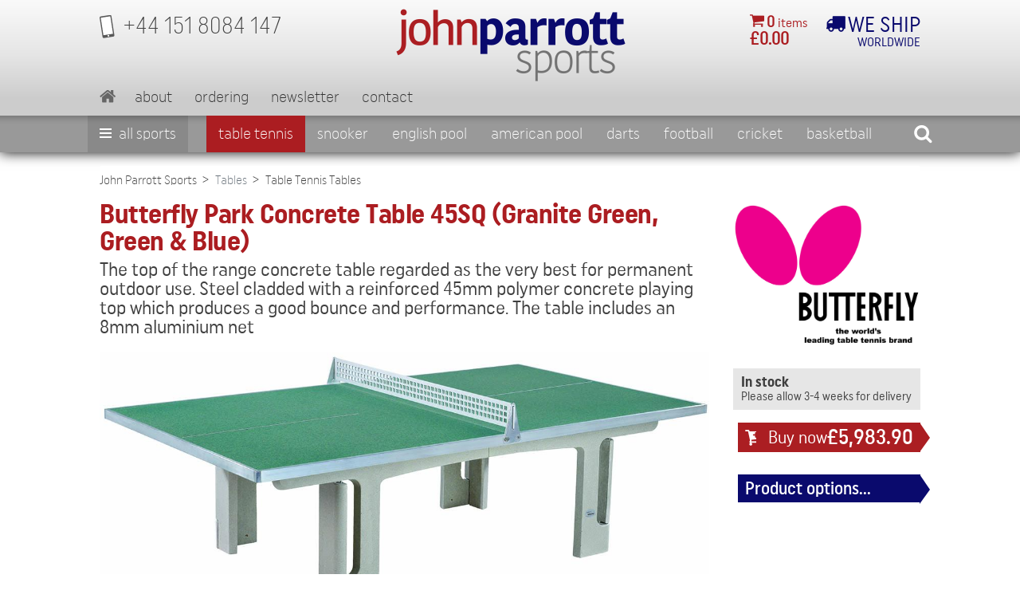

--- FILE ---
content_type: text/html; charset=UTF-8
request_url: https://www.johnparrottsports.com/table-tennis/table-tennis-tables/concrete-tabels/butterfly-park-concrete-table-45sq-granite-green-green-and-blue-1984.html
body_size: 8093
content:
<!DOCTYPE html>
<html lang="en">
<head>
    <meta charset="utf-8">
	<title>Butterfly Park Concrete Table 45SQ (Granite Green, Green & Blue)</title>
<meta name="viewport" content="width=device-width, initial-scale=1, maximum-scale=1">
<link rel="apple-touch-icon" sizes="60x60" href="/graphics/favicon/apple-touch-icon.png">
<link rel="icon" type="image/png" sizes="32x32" href="/graphics/favicon/favicon-32x32.png">
<link rel="icon" type="image/png" sizes="16x16" href="/graphics/favicon/favicon-16x16.png">
<link rel="manifest" href="/graphics/favicon/site.webmanifest">
<link rel="mask-icon" href="/graphics/favicon/safari-pinned-tab.svg" color="#5bbad5">
<meta name="msapplication-TileColor" content="#da532c">
<meta name="theme-color" content="#fff">
<link href="https://fonts.googleapis.com/css?family=Roboto:400,400i,700,700i" rel="stylesheet">
<link rel="stylesheet" href="/css/jquery.mCustomScrollbar.min.css" media="screen">
<link rel="stylesheet" href="/css/bootstrap.css" media="screen">
<link rel="stylesheet" href="/css/style.css" media="screen">
<link rel="stylesheet" href="/css/responsive.css" media="screen">
<meta name="google-site-verification" content="IxGyUQcJ-ydNIzUmxvwzKzQOX2Lyrz8nZXttGazMykc" />
<meta name="msvalidate.01" content="DF96495A8B0A4EC9ECC7611EF5517FA9" />
<link rel="canonical" href="https://www.johnparrottsports.com/table-tennis/table-tennis-tables/concrete-tabels/butterfly-park-concrete-table-45sq-granite-green-green-and-blue-1984.html">
<script>
	var addthis_config = {
		data_track_clickback: true,
		ui_cobrand: "JPS"
	}
</script>


<script>
  (function(i,s,o,g,r,a,m){i['GoogleAnalyticsObject']=r;i[r]=i[r]||function(){
  (i[r].q=i[r].q||[]).push(arguments)},i[r].l=1*new Date();a=s.createElement(o),
  m=s.getElementsByTagName(o)[0];a.async=1;a.src=g;m.parentNode.insertBefore(a,m)
  })(window,document,'script','//www.google-analytics.com/analytics.js','ga');

  ga('create', 'UA-5880856-1', 'auto');
  ga('send', 'pageview');
</script>



<script async src="https://www.googletagmanager.com/gtag/js?id=G-ERDKB4SKMY"></script>
<script>
  window.dataLayer = window.dataLayer || [];
  function gtag(){dataLayer.push(arguments);}
  gtag('js', new Date());

  gtag('config', 'G-ERDKB4SKMY');
</script>



<script>
    (function(h,o,t,j,a,r){
        h.hj=h.hj||function(){(h.hj.q=h.hj.q||[]).push(arguments)};
        h._hjSettings={hjid:3565427,hjsv:6};
        a=o.getElementsByTagName('head')[0];
        r=o.createElement('script');r.async=1;
        r.src=t+h._hjSettings.hjid+j+h._hjSettings.hjsv;
        a.appendChild(r);
    })(window,document,'https://static.hotjar.com/c/hotjar-','.js?sv=');
</script>

</head>
<body>
<div id="wrapper">
	<header class="header">
				<div class="header-wrap">
			<div class="container">

				<div class="header-top d-flex justify-content-between">
					<div class="contact mr-md-auto"><a href="tel:+44 1518084147"><em class="icon-mobile"></em><span>+44 151 8084 147</span></a></div>
					<a href="/" class="logo mr-md-auto"><img src="/graphics/john-parrott-sports.png" class="img-fluid" alt="John Parrott Sports" /></a>
					<a href="/cart.php" class="shopping-cart">
						<em class="icon-shopping-cart d-inline-flex"></em>
						<div class="cart-item d-md-inline-flex align-items-center"><span><strong>0</strong> items</span></div>
						<div class="cart-price d-md-flex"><strong>&pound;0.00</strong></div>
					</a>
					<div class="delivery-detail">
						<em class="icon-truck d-inline-flex"></em>
                        						<div class="delivery-cost d-inline-flex align-items-center"><span>We ship</span></div>
						<div class="delivery-point d-flex"><span>Worldwide</span></div>
                        					</div>
				</div>

				<div class="header-bottom ">
					<nav class="navbar navbar-expand-md navbar-light align-items-md-center">
						<a class="navbar-brand mr-auto" href="/"><em class="icon-home"></em></a>
						<a href="#" class="search-box"><em class="icon-search"></em></a>
												<button class="navbar-toggler" type="button" data-toggle="collapse" data-target="#navbarNav" aria-controls="navbarNav" aria-expanded="false" aria-label="Toggle navigation">
							<span></span><span></span><span></span>
						</button>
						<div class="collapse navbar-collapse mr-md-auto" id="navbarNav">
							<ul class="navbar-nav">
								<li class="nav-item"><a class="nav-link" href="/">Home</a></li>
								<li class="nav-item"><a class="nav-link" href="/article/about.html">About</a></li>
								<li class="nav-item"><a class="nav-link" href="/article/ordering-info.html">Ordering</a></li>
								<li class="nav-item"><a class="nav-link" href="/article/mailing-list.html">Newsletter</a></li>
								<li class="nav-item"><a class="nav-link" href="/article/contact.html">Contact</a></li>
							</ul>
						</div>
					</nav>
				</div>

			</div>

			<div class="search-box-wrap">
				<div class="container">
					<form class="form-group d-flex justify-content-center align-items-center flex-wrap" method="get" action="/search.php">
							<label class="d-none" for="search">Search</label>
							<input name="needle" type="text" value="" placeholder="Search&hellip;" id="search" />
							<button type="submit" class="btn">Go</button>
					</form>
				</div>
			</div>
		</div>

		<div class="nav-menu-wrapper">
			<div class="container-md">
				<div class="nav-tab-wrap">
                    <div class="nav-new">
                        <div class="nav-new__all">
                            <a href="/sports-a-to-z" class="nav-new__item nav-category" data-category="all">
                                <span class="all-menu">
                                    <span></span><span></span><span></span>
                                </span>
                                All Sports
                            </a>
                            <ul class="nav-new__dropdown all-sports">
                                                                <li><a href="/tables/air-hockey-tables/">Air Hockey</a></li>
                                                                <li><a href="/other-sports/american-football/">American Football</a></li>
                                                                <li><a href="/american-pool/">American Pool</a></li>
                                                                <li><a href="/badminton/">Badminton</a></li>
                                                                <li><a href="/other-cue-sports/bar-billiards/">Bar Billiards</a></li>
                                                                <li><a href="/baseball/">Baseball</a></li>
                                                                <li><a href="/basketball/">Basketball</a></li>
                                                                <li><a href="/other-sports/bowls/">Bowls</a></li>
                                                                <li><a href="/other-sports/fitness/#category489">Boxing</a></li>
                                                                <li><a href="/other-sports/cornhole/">Cornhole</a></li>
                                                                <li><a href="/cricket/">Cricket</a></li>
                                                                <li><a href="/darts/">Darts</a></li>
                                                                <li><a href="/other-sports/dodgeball/">Dodgeball</a></li>
                                                                <li><a href="/other-cue-sports/english-billiards/">English billiards</a></li>
                                                                <li><a href="/english-pool/">English pool</a></li>
                                                                <li><a href="/other-sports/fishing/">Fishing</a></li>
                                                                <li><a href="/other-sports/fitness/">Fitness</a></li>
                                                                <li><a href="/football">Football</a></li>
                                                                <li><a href="/other-sports/gaelic-football/">Gaelic Football</a></li>
                                                                <li><a href="/other-sports/garden-games/">Garden Games</a></li>
                                                                <li><a href="/other-sports/golf/">Golf</a></li>
                                                                <li><a href="/other-sports/gymnastics/">Gymnastics</a></li>
                                                                <li><a href="/other-sports/handball/">Handball</a></li>
                                                                <li><a href="/other-sports/hockey/">Hockey</a></li>
                                                                <li><a href="/other-sports/korfball">Korfball</a></li>
                                                                <li><a href="/other-sports/netball">Netball</a></li>
                                                                <li><a href="/other-sports/padel-ball/">Padel Ball</a></li>
                                                                <li><a href="/other-sports/pickleball/">Pickleball</a></li>
                                                                <li><a href="/tables/russian-pyramid-tables">Pyramid (Russian billiards)</a></li>
                                                                <li><a href="/other-sports/racketball/">Racketball</a></li>
                                                                <li><a href="/other-sports/rounders/">Rounders</a></li>
                                                                <li><a href="/other-sports/rugby-union/">Rugby Union</a></li>
                                                                <li><a href="/other-sports/fitness/running">Running</a></li>
                                                                <li><a href="/snooker/">Snooker</a></li>
                                                                <li><a href="/softball/">Softball</a></li>
                                                                <li><a href="/other-sports/squash/">Squash</a></li>
                                                                <li><a href="/other-cue-sports/table-bowls/">Table Bowls</a></li>
                                                                <li><a href="/table-football/">Table Football</a></li>
                                                                <li><a href="/table-tennis/">Table Tennis</a></li>
                                                                <li><a href="/other-sports/tchoukball/">Tchoukball</a></li>
                                                                <li><a href="/other-sports/tennis/">Tennis</a></li>
                                                                <li><a href="/other-sports/teqball">TeqBall</a></li>
                                                                <li><a href="/other-sports/volleyball">Volleyball</a></li>
                                                                <li><a href="/other-sports/fitness/#category488">Yoga</a></li>
                                                            </ul>
                        </div>
                        <ul class="nav-new__list">
                                                                                                                                                                                                                                                                                                                                                                            <li class="pinned">
                                <a href="/table-tennis/" class="nav-new__item nav-category">Table Tennis</a>
                                <ul class="nav-new__dropdown">
                                                                        <li><a href="/table-tennis/table-tennis-bats/">Table Tennis Bats</a></li>
                                                                        <li><a href="/table-tennis/table-tennis-tables/">Table Tennis Tables</a></li>
                                                                        <li><a href="/table-tennis/table-tennis-balls-and-robots/">Table Tennis Balls and Robots</a></li>
                                                                        <li><a href="/table-tennis/" class="all">All Table Tennis</a></li>
                                                                    </ul>
                            </li>
                                                                                                                                                                                                                                                                                                                                                                                                                                                                                                                                                                                                                                                                                                                                                                                                                                                                                                                                                                                                                                                                                                                                                                                                                                                                                                                                                                                                                                                                                                                                                                                                                                                                                                                                                                                                        <li>
                                <a href="/snooker/" class="nav-new__item nav-category">Snooker</a>
                                <ul class="nav-new__dropdown">
                                                                        <li><a href="/snooker/snooker-cues/">Snooker Cues</a></li>
                                                                        <li><a href="/snooker/pro-packages/">Pro packages</a></li>
                                                                        <li><a href="/snooker/snooker-cue-extensions/">Cue extensions</a></li>
                                                                        <li><a href="/snooker/snooker-cue-cases/">Cue cases</a></li>
                                                                        <li><a href="/snooker/snooker-tables/">Snooker Tables</a></li>
                                                                        <li><a href="/snooker/snooker-balls/">Snooker Balls</a></li>
                                                                        <li><a href="/snooker/snooker-accessories/">Accessories</a></li>
                                                                        <li><a href="/snooker/table-accessories/">Table Accessories</a></li>
                                                                        <li><a href="/snooker/coaching-and-training-aids/">Coaching and Training Aids</a></li>
                                                                        <li><a href="/snooker/tips-and-tip-accessories/">Tips and Tip Accessories</a></li>
                                                                        <li><a href="/snooker/chalk-and-chalk-accessories/">Chalk and Chalk Accessories</a></li>
                                                                        <li><a href="/snooker/snooker-room-equipment/">Snooker Room Equipment</a></li>
                                                                        <li><a href="/snooker/" class="all">All Snooker</a></li>
                                                                    </ul>
                            </li>
                                                                                                                <li>
                                <a href="/english-pool/" class="nav-new__item nav-category">English pool</a>
                                <ul class="nav-new__dropdown">
                                                                        <li><a href="/english-pool/english-pool-cues/">English Pool Cues</a></li>
                                                                        <li><a href="/english-pool/pool-cue-cases/">Pool Cue Cases</a></li>
                                                                        <li><a href="/english-pool/english-pool-tables/">English Pool Tables</a></li>
                                                                        <li><a href="/english-pool/english-pool-balls/">English Pool Balls</a></li>
                                                                        <li><a href="/english-pool/pool-table-cloth/">Pool Table Cloth</a></li>
                                                                        <li><a href="/english-pool/" class="all">All English pool</a></li>
                                                                    </ul>
                            </li>
                                                                                                                <li>
                                <a href="/american-pool/" class="nav-new__item nav-category">American Pool</a>
                                <ul class="nav-new__dropdown">
                                                                        <li><a href="/american-pool/american-pool-cues/">American Pool Cues</a></li>
                                                                        <li><a href="/american-pool/american-style-cases/">American-style cases</a></li>
                                                                        <li><a href="/american-pool/american-pool-tables/">American Pool Tables</a></li>
                                                                        <li><a href="/american-pool/american-pool-balls/">American Pool Balls</a></li>
                                                                        <li><a href="/american-pool/pool-accessories/">Accessories</a></li>
                                                                    </ul>
                            </li>
                                                                                                                <li>
                                <a href="/darts/" class="nav-new__item nav-category">Darts</a>
                                <ul class="nav-new__dropdown">
                                                                        <li><a href="/darts/dart-boards/">Dart boards</a></li>
                                                                        <li><a href="/darts/dart-board-accessories/">Dart board accessories</a></li>
                                                                        <li><a href="/darts/steel-tip-darts/">Darts</a></li>
                                                                        <li><a href="/darts/wallets-and-cases/">Darts Wallets and cases</a></li>
                                                                        <li><a href="/darts/dart-shirts/">Dart Shirts</a></li>
                                                                        <li><a href="/darts/flights-and-accessories/">Darts Flights and accessories</a></li>
                                                                        <li><a href="/darts/" class="all">All Darts</a></li>
                                                                    </ul>
                            </li>
                                                                                                                <li>
                                <a href="/football" class="nav-new__item nav-category">Football</a>
                                <ul class="nav-new__dropdown">
                                                                        <li><a href="/football/footballs/">Footballs</a></li>
                                                                        <li><a href="/football/football-gloves/">Football Gloves</a></li>
                                                                        <li><a href="/football/football-goals-and-accessories/">Football Goals and Accessories</a></li>
                                                                        <li><a href="/football/training-equipment/">Training Equipment</a></li>
                                                                        <li><a href="/football/match-equipment/">Match Equipment</a></li>
                                                                        <li><a href="/football/football-bags-and-trolley/">Football Bags and Trolley</a></li>
                                                                        <li><a href="/football/rebounders/">Rebounders</a></li>
                                                                        <li><a href="/football/football-merchandise/">Football Merchandise</a></li>
                                                                    </ul>
                            </li>
                                                                                                                <li>
                                <a href="/cricket/" class="nav-new__item nav-category">Cricket</a>
                                <ul class="nav-new__dropdown">
                                                                        <li><a href="/cricket/cricket-bats-and-accessories/">Cricket Bats and Accessories</a></li>
                                                                        <li><a href="/cricket/cricket-sets-stumps-and-bails/">Cricket Sets, Stumps and Bails</a></li>
                                                                        <li><a href="/cricket/cricket-protective-wear/">Cricket Protective Wear</a></li>
                                                                        <li><a href="/cricket/cricket-balls/">Cricket Balls</a></li>
                                                                        <li><a href="/cricket/cricket-bags/">Cricket Bags</a></li>
                                                                        <li><a href="/cricket/cricket-accessories/">Cricket Accessories</a></li>
                                                                    </ul>
                            </li>
                                                                                                                <li>
                                <a href="/basketball/" class="nav-new__item nav-category">Basketball</a>
                                <ul class="nav-new__dropdown">
                                                                        <li><a href="/basketball/basketballs/">Basketballs</a></li>
                                                                        <li><a href="/basketball/basketball-accessories/">Basketball accessories</a></li>
                                                                        <li><a href="/basketball/basketball-hoops/">Basketball hoops</a></li>
                                                                        <li><a href="/basketball/basketball-caps/">Basketball Caps</a></li>
                                                                    </ul>
                            </li>
                                                                                                                <li>
                                <a href="/other-sports/netball" class="nav-new__item nav-category">Netball</a>
                                <ul class="nav-new__dropdown">
                                                                        <li><a href="/other-sports/netball/netballs/">Netballs</a></li>
                                                                        <li><a href="/other-sports/netball/netball-posts/">Netball Posts</a></li>
                                                                        <li><a href="/other-sports/netball/netball-accessories/">Netball Accessories</a></li>
                                                                    </ul>
                            </li>
                                                                                                                <li>
                                <a href="/badminton/" class="nav-new__item nav-category">Badminton</a>
                                <ul class="nav-new__dropdown">
                                                                        <li><a href="/badminton/badminton-rackets/">Badminton Rackets</a></li>
                                                                        <li><a href="/badminton/badminton-shuttles/">Badminton Shuttles</a></li>
                                                                        <li><a href="/badminton/badminton-post-and-nets/">Badminton Post and Nets</a></li>
                                                                        <li><a href="/badminton/badminton-sets/">Badminton Sets</a></li>
                                                                        <li><a href="/badminton/badminton-racket-cases/">Badminton Racket Cases</a></li>
                                                                    </ul>
                            </li>
                                                                                </ul>
                        <div class="nav-new__search">
							<div class="search-box-tab d-md-inline-flex"><em class="icon-search-tab"></em></div>
                        </div>
                    </div>
				</div>
			</div>
		</div>
	</header>

    
	
	<div class="content">
		
		<nav aria-label="breadcrumb" class="breadcrumb-nav">
			<div class="container">
				
				<ol class="breadcrumb flex-wrap">
										<li class="breadcrumb-item active"><a href="/">John Parrott Sports</a></li>
										<li class="breadcrumb-item active"><a>Tables</a></li>
										<li class="breadcrumb-item active" aria-current="page"><a href="/tables/table-tennis-tables/">Table Tennis Tables</a></li>
									</ol>
			</div>
		</nav>

		<section class="product-sec">
            <form action="/update_cart.php" method="post" id="formProduct">
                <input type="hidden" name="action" value="add">
                <input type="hidden" name="product" value="1984">

			<div class="container">
				<div class="row">
					<div class="col-md-9">
						<div class="productdetails">
							<h1>Butterfly Park Concrete Table 45SQ (Granite Green, Green & Blue)</h1>
							<h2>The top of the range concrete table regarded as the very best for permanent outdoor use. Steel cladded with a reinforced 45mm polymer concrete playing top which produces a good bounce and performance. The table includes an 8mm aluminium net</h2>
							
							<div class="productinfo">
																<img src="/images/products/magnify/1300529-granite-green.jpg" class="img-fluid" alt="" />
																
								<div class="row">
									<div class="col-md-4 col-xl-5 order-md-2">
										<div class="product-img-wrap">
											<div class="row">
																																				<div class="col-6 col-md-12 col-xl-6"><img src="/images/products/magnify/1300529-green.jpg" alt="" title="" class="img-fluid" /></div>
																								<div class="col-6 col-md-12 col-xl-6"><img src="/images/products/magnify/1300529-concrete-blue.jpg" alt="" title="" class="img-fluid" /></div>
																							</div>
										</div>
									</div>
									<div class="col-md-8 col-xl-7 order-md-1">
										<div class="read-more-wrap read-more-2">
																						<p>- Top of the range concrete table, the best for permanent outdoor use</p>
																						<p>- Steel cladded and reinforced 45mm polymer concrete top</p>
																						<p>- Base made of polymer concrete</p>
																						<p>- Ground anchoring</p>
																						<p>- 8mm Aluminium net</p>
																						<p>- Doubles line moulded into the table</p>
																						<p>- Wheelchair friendly</p>
																						<p>- Five year guarantee</p>
																						<p>- Please note this table is made to order – please allow three - four weeks for delivery</p>
																						<p>- Table delivered on one pallet unassembled.</p>
																						<p>- Assembly of the table is required before use.</p>
																						<p>Dimensions:</p>
																						<p>In use : 9' long x 5' wide x 2'6&quot; high (275 x 153 x 77cm)</p>
																						<p>Unpacked weight : 560kg</p>
																						<p>We are able to offer a bespoke installation service for this table, please enquire for more details.</p>
																						<a href="javascript:void(0)" style="font-size:1.6rem">[read more]</a>
										</div>
									</div>
								</div>

                                                                <div class="prices-table">
                                    <a id="variation-picker" class="fragment"></a>
									<h2>Options</h2>

                                                                        <div class="variation-options" style="margin-bottom:4rem">
                                        <div class="row d-none d-md-flex">
                                            <div class="col-12 col-md-8"><h3>Colour</h3></div>
                                            <div class="col-6 col-md-2"><h3>Price</h3></div>
                                            <div class="col-6 col-md-2"></div>
                                        </div>
                                        
                                        
                                                                                <div class="price-table-wrap">
                                            <div class="row align-items-center active">
                                                <div class="col-12 col-md-8"><span>Granite Green</span></div>
                                                <div class="col-7 col-md-2"><span>
                                                                                                        &pound;5,983.90
                                                                                                    </span></div>
                                                <div class="col-5 col-md-2 text-center">
                                                    <input type="radio" name="variation1" value="2145" class="d-none radio-variation" data-price="5983.90"  checked>
                                                    <button type="button" class="btn select-variation">
                                                                                                                Selected
                                                                                                            </button>
                                                </div>
                                            </div>
                                        </div>
                                                                                <div class="price-table-wrap">
                                            <div class="row align-items-center">
                                                <div class="col-12 col-md-8"><span>Blue</span></div>
                                                <div class="col-7 col-md-2"><span>
                                                                                                        &pound;5,983.90
                                                                                                    </span></div>
                                                <div class="col-5 col-md-2 text-center">
                                                    <input type="radio" name="variation1" value="2146" class="d-none radio-variation" data-price="5983.90" >
                                                    <button type="button" class="btn select-variation">
                                                                                                                Select
                                                                                                            </button>
                                                </div>
                                            </div>
                                        </div>
                                                                                <div class="price-table-wrap">
                                            <div class="row align-items-center">
                                                <div class="col-12 col-md-8"><span>Green</span></div>
                                                <div class="col-7 col-md-2"><span>
                                                                                                        &pound;5,983.90
                                                                                                    </span></div>
                                                <div class="col-5 col-md-2 text-center">
                                                    <input type="radio" name="variation1" value="2147" class="d-none radio-variation" data-price="5983.90" >
                                                    <button type="button" class="btn select-variation">
                                                                                                                Select
                                                                                                            </button>
                                                </div>
                                            </div>
                                        </div>
                                                                            </div>
									
                                    								</div>
                                
								
																
															</div>
						</div>
					</div>
					
					<div class="col-md-3">
												<div class="brand"><img src="/images/manufacturers/butterfly-logo.jpg" alt="" class="img-fluid" /></div>
						
												
												
												
                        						<div class="stock">
							<strong>In stock</strong>
							<span>Please allow 3-4 weeks for delivery</span>
						</div>
						
                        						<div class="item-price d-flex align-items-center justify-content-between flex-md-wrap">
							<a href="#" class="btn d-inline-flex align-items-center justify-content-between justify-content-xl-around" onclick="submitForm('#formProduct');return false;">
                                <em class="icon-add-basket"></em>
                                <span class="d-block d-sm-none d-xl-block">
                                                                        Buy now
                                                                    </span>
                                <div id="productPrice">&pound;5,983.90</div>
                            </a>
                                                                                    <a href="#variation-picker" class="btn variation-customise d-none d-md-inline-flex align-items-center justify-content-between">
                                <div>
                                    Product options...
                                </div>
                            </a>
                            						</div>
                                                					</div>
				</div>
					
								<div class="special-offer-accessories">
					<div class="row">
						<div class="col-md-12 col-xl-9">
							<div class="special-offer-wrap ">
								<h3>Special Offers on Accessories</h3>
								<p>Tick the box next to any products below then choose Buy now&hellip;</p>
							</div>
														<div class="product-discount-wrapper">
								<div class="row">
									<div class="col-md-9">
										<div class="row justify-content-between align-items-center">
											<div class="col-md-4 col-xl-8">
												<div class="accessories-description block-link" data-href="/table-tennis/table-tennis-tables/covers/butterfly-ultimate-playground-concrete-table-cover-1990.html">
													<h4>Ultimate/Playground/Concrete Table Cover</h4>
													<img src="/images/products/magnify/1340908-ultimate-playground-concrete-table-cover.jpg" alt="" class="img-fluid" style="max-height:150px" />
												</div>
											</div>
											<div class="col-md-8 text-md-right align-self-md-start col-xl-4">
												<div class="amount-saved d-md-inline-flex flex-wrap">
													<span>&pound;73.90</span>
													<strong>Normally &pound;73.90</strong>
													<p>You save &pound;0.00 (0%)</p>
												</div>
											</div>
										</div>
									</div>
									<div class="col-md-3">
										<div class="yes-wrap d-flex justify-content-end">
											<div class="check-box-wrap">
												<input type="checkbox" id="yes-1990" name="extra[]" value="1990" />
												<label for="yes-1990">Include in order</label>
											</div>
										</div>
									</div>
								</div>
							</div>
														<div class="product-discount-wrapper">
								<div class="row">
									<div class="col-md-9">
										<div class="row justify-content-between align-items-center">
											<div class="col-md-4 col-xl-8">
												<div class="accessories-description block-link" data-href="/table-tennis/table-tennis-tables/table-accessories/butterfly-table-cleaner-2026.html">
													<h4>Table Cleaner</h4>
													<img src="/images/products/magnify/12731-table-cleaner.jpg" alt="" class="img-fluid" style="max-height:150px" />
												</div>
											</div>
											<div class="col-md-8 text-md-right align-self-md-start col-xl-4">
												<div class="amount-saved d-md-inline-flex flex-wrap">
													<span>&pound;24.90</span>
													<strong>Normally &pound;24.90</strong>
													<p>You save &pound;0.00 (0%)</p>
												</div>
											</div>
										</div>
									</div>
									<div class="col-md-3">
										<div class="yes-wrap d-flex justify-content-end">
											<div class="check-box-wrap">
												<input type="checkbox" id="yes-2026" name="extra[]" value="2026" />
												<label for="yes-2026">Include in order</label>
											</div>
										</div>
									</div>
								</div>
							</div>
													</div>
					</div>
				</div>
							</div>
            </form>
		</section>


				<div class="newsletter">
			<div class="container">
				<form class="newsletter-wrap d-flex align-items-center flex-wrap" action="https://johnparrottcuesports.us1.list-manage.com/subscribe/post?u=c41e208e84139728ac7980186&amp;id=c66f768fbc" method="post" id="mc-embedded-subscribe-form" name="mc-embedded-subscribe-form" target="_blank" novalidate>
					<h4>Receive our newsletter</h4>
					<div class="form-group email-form">
						<label for="e-mail" class="d-none">email</label>
						<input name="EMAIL" type="email" id="e-mail" placeholder="Email address" />
					</div>
					<div class="form-group d-flex d-md-inline-flex form-name flex-nowrap">
						<label for="f-name" class="d-none">fname</label>
						<input name="FNAME" type="text" placeholder="First name" id="f-name" />
						<label for="l-name" class="d-none">lname</label>
						<input name="LNAME" type="text" placeholder="Last name" id="l-name" />
					</div>
										<div style="position: absolute; left: -5000px;" aria-hidden="true"><input type="text" name="b_c41e208e84139728ac7980186_c66f768fbc" tabindex="-1" value=""></div>
					<div class="subscribe"><button type="submit" class="btn d-inline-flex align-items-center">Subscribe</button></div>
				</form>
			</div>
		</div>
	</div>

	<footer class="footer">
				<div class="footer-content">
			<div class="container">
				<div class="social-payment-wrap d-flex align-items-center justify-content-xl-between flex-wrap">
					<div class="payment">
						<ul class="d-flex align-items-center justify-content-around flex-wrap">
							<li><img src="/graphics/footer/sagepay.png" alt="Sagepay" /></li>
							<li><img src="/graphics/footer/paypal.png" alt="Paypal" /></li>
							<li><img src="/graphics/footer/mastercard-debit.png" alt="MasterCard Debit" /></li>
							<li><img src="/graphics/footer/mastercard.png" alt="MasterCard" /></li>
							<li><img src="/graphics/footer/maestro.png" alt="Maestro" /></li>
							<li><img src="/graphics/footer/visa-electron.png" alt="Visa Electron" /></li>
							<li><img src="/graphics/footer/visa-debit.png" alt="Visa Debit" /></li>
							<li><img src="/graphics/footer/visa.png" alt="Visa" /></li>
							<li><img src="/graphics/footer/amex.png" alt="American Express" /></li>
						</ul>
					</div>
					<div class="social-media">
						<ul class="d-flex align-items-center justify-content-around">
							<li><a href="/article/contact.html"><em class="icon-mail"></em></a></li>
							<li><a href="https://www.facebook.com/JohnParrottSports" target="_blank"><em class="icon-facebook"></em></a></li>
							<li><a href="https://twitter.com/JohnParrottSpor" target="_blank"><em class="icon-s-twitter"></em></a></li>
						</ul>
					</div>
				</div>
				<div class="footer-links-wrap">
					<ul class="d-md-flex align-items-md-start">
												<li class="d-flex align-items-center justify-content-between flex-wrap align-items-md-start">
							<div class="footer-nav d-flex align-items-center justify-content-between ">
								<h5>Information</h5>
								<div class="hamburger"><span></span><span></span><span></span></div>
							</div>
							<ul class="links-footer">
								<li><a href="/article/about.html">About Us</a></li>
								<li><a href="/article/terms-and-conditions.html">Terms Of Sale</a></li>
								<li><a href="/article/privacy_policy.html">Privacy Policy</a></li>
								<li><a href="/article/jobs.html">Jobs</a></li>
							</ul>
						</li>
						<li class="d-flex align-items-center justify-content-between flex-wrap align-items-md-start">
							<div class="footer-nav d-flex align-items-center justify-content-between ">
								<h5>Website</h5>
								<div class="hamburger"><span></span><span></span><span></span></div>
							</div>
							<ul class="links-footer">
								<li><a href="/article/links.html">Links</a></li>
								<li><a href="/article/sitemap.html">Sitemap</a></li>
								<li><a href="/article/contact.html">Contact</a></li>
                                <li><a href="/article/delivery.html">Delivery info</a></li>
                                <li><a href="/snooker/gift-vouchers">Gift vouchers</a></li>
							</ul>
						</li>
						<li class="d-flex align-items-center justify-content-between flex-wrap align-items-md-start">
							<div class="footer-nav d-flex align-items-center justify-content-between ">
								<h5><a href="/sports-a-to-z">Sports A-Z</a></h5>
								<div class="hamburger"><span></span><span></span><span></span></div>
							</div>
							<ul class="links-footer">
								<li><a href="/american-pool/">American Pool</a></li>
								<li><a href="/basketball/">Basketball</a></li>
								<li><a href="/darts/">Darts</a></li>
								<li><a href="/english-pool/">English Pool</a></li>
								<li><a href="/snooker/">Snooker</a></li>
								<li><a href="/table-tennis/">Table Tennis</a></li>
								<li><a href="/sports-a-to-z">More&hellip;</a></li>
							</ul>
						</li>
						<li class="d-flex align-items-center justify-content-between flex-wrap align-items-md-start">
							<div class="footer-nav d-flex align-items-center justify-content-between">
								<h5 class="fn">John Parrott Sports</h5>
								<div class="hamburger"><span></span><span></span><span></span></div>
							</div>
							<ul class="links-footer hCard">
								<li><address class="adr">John Parrott Leisure Limited<br />The Railway Exchange<br />Weston Road<br />Crewe<br />CW1 6AA</address></li>
								<li><a class="tel" href="tel:+441518084147">+44 151 8084 147</a></li>
								<li><a class="email" href="/cdn-cgi/l/email-protection#5122303d3422113b3e393f213023233e252522213e2325227f323e3c"><span class="__cf_email__" data-cfemail="4f3c2e232a3c0f252027213f2e3d3d203b3b3c3f203d3b3c612c2022">[email&#160;protected]</span></a></li>
							</ul>
						</li>
						<li class="d-flex align-items-center justify-content-between flex-wrap align-items-md-start">
							<ul class="links-footer">
                            </ul>
                        </li>
					</ul>
				</div>
			</div>
		</div>
		<div class="copyright">
			<div class="container">
				<div class="copyright-wrap">
                    <span style="margin:0 5px">Registered in England and Wales (No. 06473663)</span>
                    <span style="margin:0 5px">Registered office: 48-52 Penny Lane, Liverpool L18 1DG</span>
                    <span style="margin:0 5px">VAT Registration number: GB 997 2396 53</span>
                </div>
				<div class="copyright-wrap">
					<span>Copyright &copy;2008-2026 All rights reserved.</span>
					<span>Web Development by <a href="https://www.savagescape.com/">Savagescape Ltd</a>.</span>
				</div>
			</div>
		</div>

<script data-cfasync="false" src="/cdn-cgi/scripts/5c5dd728/cloudflare-static/email-decode.min.js"></script><script type="text/javascript" src="//s7.addthis.com/js/250/addthis_widget.js#username=johnparrottcuesports"></script>
	</footer>

</div>



<script src="/js/jquery-3.3.1.min.js"></script>
<script src="/js/jQuery.curtail.js"></script>
<script src="/js/jquery.fancybox-1.3.4.pack.js"></script>
<script src="/js/bootstrap.bundle.js"></script>
<script src="/js/bootstrap.affix.js"></script>
<script src="https://code.jquery.com/ui/1.12.1/jquery-ui.min.js"></script>
<script src="/js/retina.js"></script>
<script src="/js/site.js"></script>
<script src="https://www.dwin1.com/108776.js" type="text/javascript" defer="defer"></script>

<script>
function recalculatePrice () {
    var price = 0;
    $('.variation-options input:radio:checked').each(function () {
        var $opt = $(this);
        var optionPrice = Number($opt.data('price'));
        price += optionPrice;
    });

    $('#productPrice').html('&pound;' + priceFormat(price));
}

$('.variation-options')
    .on('click', '.select-variation', function (event) {
        event.preventDefault();
        var $row = $(this).closest('.row');
        var $radio = $row.find('.radio-variation');
        $radio.prop('checked', true).change();
    })
    .on('change', '.radio-variation', selectVariation)
    .find('.radio-variation:checked').each(selectVariation);

function selectVariation () {
    var $row = $(this).closest('.row');
    var $option = $row.closest('.variation-options');
    var $btn = $row.find('.select-variation');
    $option.find('.row.active').removeClass('active').find('.select-variation').text('Select');
    $row.addClass('active');
    $btn.text('Selected');
    recalculatePrice();
}
</script>


<script defer src="https://static.cloudflareinsights.com/beacon.min.js/vcd15cbe7772f49c399c6a5babf22c1241717689176015" integrity="sha512-ZpsOmlRQV6y907TI0dKBHq9Md29nnaEIPlkf84rnaERnq6zvWvPUqr2ft8M1aS28oN72PdrCzSjY4U6VaAw1EQ==" data-cf-beacon='{"version":"2024.11.0","token":"7c5f9e3125044bcabd099c132d29bd78","r":1,"server_timing":{"name":{"cfCacheStatus":true,"cfEdge":true,"cfExtPri":true,"cfL4":true,"cfOrigin":true,"cfSpeedBrain":true},"location_startswith":null}}' crossorigin="anonymous"></script>
</body>
</html>


--- FILE ---
content_type: text/css
request_url: https://www.johnparrottsports.com/css/responsive.css
body_size: 5887
content:
/* ------------------ Tablet ------------------ */

@media only screen and (min-width: 768px) {
	.container { max-width:756px }

    .affix { position: fixed; z-index: 1; }

	.h-100 { height:100% }

	.btn { min-width:167px; padding:5px 8px }
	.btn strong { font-size:2.5rem }
	.btn span { margin-right:0; font-size:2.5rem }
	.btn::after { border-top:19px solid transparent; border-right:0 solid transparent; border-bottom:19px solid transparent; border-left:13px solid #9ead10 }

	.icon-mobile { vertical-align:middle; margin-right:11px }
	.icon-shopping-cart { background-position:-55px -12px; width:19px; height:16px }
	.icon-plus { display:none }
	.icon-truck { background-position:-80px -8px; width:25px; height:20px; margin-left:6px }
	.icon-search-tab { background-position:-109px -6px; width:23px; height:23px; cursor:pointer }
	.icon-plus-n { display:none }
	.icon-delete { margin-left:0 }

	.header-bottom { padding-bottom:5px }

	.contact a { font-size:2.9rem; color:#3f3f3f; vertical-align:middle }
	.contact a span { display:inline-block; vertical-align:middle; line-height:1.2 }
	.logo { width: /* 192px */ 300px }
	.cart-item span { font-size:1.6rem; color:#ab1d21; font-family:'uniform_condensed_regular' }
	.cart-item span strong { font-size:20px; font-family:'uniform_condensed_regular' }
	.cart-price { font-size:2.2rem; color:#ab1d21; font-family:'uniform_condensed_regular' }
	.shopping-cart { line-height:1; margin-right:18px; margin-top:7px }
	.navbar-collapse { position:static; background:transparent }

	.search-box { display:none }
	.search-box-tab { display:block }

	.navbar-collapse { width:auto; flex-grow:0 }
	.navbar-brand { margin-right:0 !important }
	.navbar-nav > .nav-item { padding:0; position:relative }
	.navbar-nav > .nav-item > .nav-link { color:#323232; padding:0 14px }
	.navbar-nav > .nav-item.active > a.nav-link { color:#ab1d21; text-decoration:none }
	.navbar-light .navbar-nav .nav-link:hover, .navbar-light .navbar-nav .nav-link:active, .navbar-light .navbar-nav .nav-link:focus { color:#ab1d21 }
	.navbar-nav { padding:3px 10px }

	.delivery-detail { line-height:1; margin-top:7px; display:block }
	.delivery-cost span { color:#09096d; font-size: 2.7rem; font-family:'uniform_condensed_regular'; text-transform:uppercase }
    .delivery-point { justify-content: flex-end; }
	.delivery-point span { font-size:1.6rem; color:#09096d; font-family:'uniform_condensed_regular'; text-transform:uppercase }
	.navbar-nav > li:first-child { display:none }
	
	.account-wrap { margin-right:0 }
	.account-wrap > a { display:none }
	.account-wrap ul { position:static; display:block; background:transparent }
	.account-wrap ul li { padding:0 8px; line-height:1.2; position:relative }
	.account-wrap ul li:first-child:after { position:absolute; content:" "; height:100%; width:1px; background:#6c6c6c; right:0; top:0 }
	.account-wrap ul li:last-child { padding-right:0 }
	.account-wrap ul li a { font-size:1.8rem; color:#323232 }
	.account-wrap ul li a:hover { text-decoration:none }
	
	.custom-list-scroll > li > a { padding:8px 10px }
/*
 * Removed as removes padding from first nav item on desktop site
	.custom-list-scroll > li:first-child > a { padding-left:0 }
 */
	.nav-menu-wrapper .container-md { max-width:756px; margin:0 auto; width:100% }
	.nav-menu-wrapper {}
	.nav-tab-wrap { position:relative }

	.accessories-wrap > li { flex-grow:1; margin-right:24px }
	/*.accessories-wrap > li:first-child { flex-shrink:1.5 }*/
	/*.accessories-wrap > li:nth-child(2) { flex-basis:29% }*/
	.accessories-wrap > li:last-child { margin-right:0 }

	.submenu-packs { display:block }
	.submenu-packs li { padding:0 }
	.submenu-packs li strong { font-size:1.5rem; color:#ab1d21; /*font-family:'uniform_condensed_medium'; font-weight:normal*/ }
	.submenu-packs li h2 { font-size:1.8rem; font-family:'uniform_condensed_bold'; color:#ab1d21; display:block }
	.submenu-packs li h2 a { color:#ab1d21; text-decoration: none }

	.packs-range li { margin-bottom:19px }
	.packs-range li figure { width:166px }
	.packs-range li:last-child { display:block }

	.submenu-options { position:absolute; width:100px; left:0; top:100%; background:#e3e3e3 }

	.navbar-light .navbar-nav .nav-link { color:#323232 }
	.navbar-nav .submenu-options .dropdown .dropdown-toggle { padding:5px 9px }
	.navbar-light .navbar-nav .show > .nav-link, .navbar-light .navbar-nav .active > .nav-link, .navbar-light .navbar-nav .nav-link.show, .navbar-light .navbar-nav .nav-link.active { color:#323232 }

	.slide-wrap strong { line-height:1.2 } 
	.slide-wrap p { line-height:1.4; width:90%; font-size:1.4rem }

	.carousel-indicators li { margin-right:4px; margin-left:5px }
	.carousel-control-prev, .carousel-control-next { width:7% }
	.carousel-indicators li { height:16px; width:16px }

	.cues-range { padding:41px 0 25px 0 }
	.cues-range h1 { font-size:3.2rem; padding-left:15px; letter-spacing:0 }
	.cues-range > .container > h2 { font-size:2.4rem; margin-bottom:14px }
	.read-more p { font-size:1.8rem; display:block }
	.read-more a { display:none }
    .read-more a.visible {display:inline; font-size:1.8rem;}

	.sponsors ul li figure { width:auto }
	.sponsors ul li { padding:8px 10px }

	/* Popular Products */
	.snooker-product { padding:35px 0 12px 0 }
	.popular-product h3 { font-size:2.7rem; margin-bottom:18px }
	.popular-product-list > li > figure > img { max-width:none; width:100% }
	.popular-product-list > li > strong { font-size:2.4rem }
	.popular-product-list > li > figure { margin-bottom:5px }
	.popular-product-list li p { letter-spacing:0.5px; font-size:1.9rem }
	.popular-product-list li { margin-bottom:29px }

	.about-popular .btn { margin-top:2px }
	.about-popular .btn { min-height:38px }
	.popular-cue .about-popular .btn::after { border-left:12px solid #9d0d42 }
	.about-popular .btn:hover { background:#ab1d22 }
	.about-popular .btn:hover:after { border-left-color:#ab1d22 }

	.promise { height:100% }
	.promise h3 { margin-bottom:0 }
	.promise > p { padding-top:9px }
	.promise > figure { margin-top:-85px; width:154px }
	.signature figure { width:155px }

	.newsbox { margin-top:0; height:100% }
	.newsbox ul li { font-size:1.7rem; margin-bottom:9px }

	.tweets { height:245px; }
	.tweet-cont { padding-left:15px; padding-right:15px }
	.tweets > a { right:34px }
	.social-blog { padding:11px 0 }
	.social-blog .tweets h3 { padding-left:15px }

	.email-form { -ms-flex-basis:49%; flex-basis:49%; margin-right:2%; -ms-flex-basis:auto; flex-basis:auto }
	.newsletter h4 { width:100% }
	.subscribe .btn { min-width:100px; min-height:30px }
	.subscribe { width:auto }
	.form-name { margin-right:3%; flex-basis:31%; -ms-flex-basis:31% }
	.form-group { margin-bottom:0 }
	.subscribe .btn::after { border-top:15px solid transparent; border-bottom:15px solid transparent }

	.payment { width:100% }
	.social-media { width:100% }
	.social-media ul { width:197px; margin:0 auto }
	.payment ul { padding:0 59px }
	.payment ul li { margin-bottom:0 }

	.footer-links-wrap > ul > li { margin:0 }
	.footer-nav { padding:0 }
	.hamburger { display:none }

	.links-footer { display:block; background:transparent }
	.links-footer li a { font-size:1.5rem; color:#4c4c4c }
	.links-footer { margin-top:0 }
	.links-footer li address { color:#4c4c4c; font-size:1.5rem; line-height:1.2 }
    .links-footer li p { font-size: 1.5rem; color: #4c4c4c; }
	.footer-links-wrap { padding:10px 0 0 0 }
	.links-footer li { padding:0 2px }
	.links-footer { margin-top:5px }
	.footer-links-wrap > ul > li:first-child { width:23% }
	.footer-links-wrap > ul > li:nth-child(2) { width:21% }
	.footer-links-wrap > ul > li:nth-child(3) { width:21%; display:-ms-flexbox !important; display:flex !important }
	.footer-links-wrap > ul > li:nth-child(4) { width:21% }

	.copyright-wrap { text-align:center }
	.copyright-wrap span { display:inline-block; margin-bottom:0 }

	.checkout-wrap h1 { text-align:left; font-size:3.4rem }
	.checkout-wrap > h2 { text-align:left; font-size:2.4rem; margin-bottom:30px }
	.checkout-wrap h3 { text-align:left; font-size:2.2rem }
	.checkout-wrap p { text-align:left; font-size:1.8rem; line-height:1.1 }
	.checkout-wrap label { min-width:106px; font-size:1.8rem }
	.checkout-wrap .check-box-wrap label { font-size:2.2rem; padding-left:35px; margin-bottom:0 }

	.guest { text-align:left; padding:13px 10px 20px 16px; margin-bottom:18px }
	.register { text-align:left; margin-bottom:18px }
	.accountlogin { text-align:left }

	.checkout .btn { font-size:1.8rem; min-width:123px; max-height:30px }
	.checkout-wrap .accountlogin h2 { margin-bottom:0 }
	.accountlogin .form-group { flex-grow:1; -ms-flex-grow:1; margin-right:10px; margin-bottom:11px }
	.billing .form { padding:23px 19px }
	.ui-selectmenu-icon.ui-icon { margin-top:6px }
	.billing .form-group { margin-bottom:13px }
	.billing .form-group:last-child { margin-bottom:0 }

	.checkout-btn { padding-top:0 }
	.checkout-btn .btn { min-width:167px; font-size:2.2rem }
	.checkout-btn .btn span { font-size:2.2rem; margin-top:0 }
	
	.basket h1 { text-align:left; font-size:3.4rem; margin-bottom:15px }
	.basket h2 { display:block; font-size:2rem; color:#3f3f3f }
	.shop-items { padding:19px 0 6px 0 }
	.shop-items .figure-caption { margin-top:5px }
	.s-2 .figure img { margin-right:7px }
	.s-2 .figure-caption { margin-top:0 }
	.price span { display:none }
	.sub-total span { display:none }
	.price strong { font-weight:normal; font-size:2.2rem; color:#3f3f3f; display:block; padding-top:0 }
	.sub-total strong { font-weight:normal; font-size:2.2rem; color:#3f3f3f; font-family:'uniform_condensed_regular'; display:block; padding-top:0 }

	.shop-basket .ui-selectmenu-button.ui-button { margin-left:0; width:59px; padding:5px 5px }
	.shop-basket .ui-selectmenu-text { font-size:2.1rem; padding-left:0 }
	
	.items-value { padding-bottom:0; border-bottom:none; height:100% }
	
	.price { padding-top:0 }
	.grand-total-wrap { padding:10px 0 0 0 }
	.grand-total-wrap li strong { font-size:2.2rem; line-height:1.84 }
	.grand-total-wrap li span { font-size:2.2rem; line-height:1.84 }
	.delivery-opt { width:auto; margin-bottom:0 }
	.shop-basket .delivery-opt .ui-selectmenu-button.ui-button { width:228px; margin-right:69px; padding:5px 11px }
	.sub-total { display:flex; -ms-display:flex; -webkit-box-pack:end; -ms-flex-pack:end; justify-content:flex-end }

	.promo-code { margin-top:16px; margin-bottom:15px }
	.basket .promo-code h3, .basket .comment-sec h3 { color:#09096d; font-size:2.2rem; margin-bottom:6px }
	.promo-code .btn { min-width:51px }
	.promo-code .form-group input { margin-right:10px }
	.promo-code p, .comment-wrap p { font-size:1.9rem }

	.checkout-btn-wrap .btn { min-height:43px; font-size:2.2rem }
	.checkout-btn-wrap .btn::after { border-top:22px solid transparent; border-right:0 solid transparent; border-bottom:21px solid transparent; border-left:13px solid #ab1e22 }

	.other-product { margin-top:41px }
	.other-product h4 { padding:11px 13px; font-size:2.2rem }
	.more-product img { }
	.more-product .figure-caption { font-size:2rem }
	.more-product .btn { font-size:2.7rem; padding:3px 8px }
	.more-product .btn-stock { padding:2px 8px; font-size:1.8rem }
	
	.category-content { margin-top:0 }
	.category-content h1 { text-align:left; font-size:3.4rem }
	.category-content > h2 { font-size:2.4rem; text-align:left }
	.read-more-wrap { height:auto; overflow:visible}
	.category-content > .read-more-wrap > p { font-size:1.8rem; text-align:left }
	.read-more-wrap a.read-more { display:none }

	.product-header { padding:14px 10px; margin-bottom:23px }
	.product-header h3 { font-size:2.2rem }
	.product-header p { font-size:1.8rem; width:92%; letter-spacing:0.5px; margin-bottom:0 }

	.category-ball { width:76px }

	.add-features .cart-btn-wrap { width:31% }
	.btn-personal { margin-bottom:0; margin-right:6px }
	.cart-btn-wrap .btn { min-height:36px; font-size:2.7rem }
	.cart-btn-wrap .btn span { font-size:2.2rem }
	.cart-btn-wrap .btn-stock { font-size:1.8rem }
	.cart-btn-wrap .btn::after { border-top:18px solid transparent; border-right:0 solid transparent; border-bottom:18px solid transparent; border-left:11px solid #e6e6e6 }

	.filter-option { display:none!important }
	.filter-cont h2 { font-size:1.8rem; line-height:1; padding:9px 14px; color:#fff; background:#0a0a6d; margin-bottom:0 }

	.product-header { padding:12px 10px }
	.home-table { padding:10px 10px 16px }

	.page-swrap { padding:16px 0 0 }
	.pagination-wrap { padding-top:0 }
	.pagination-wrap a { font-size:1.9rem }
	.pagination-wrap a span { padding:0 3px }
	.total-page span { font-size:1.9rem }
	.total-page span:first-child { display:none }	
	.first-page, .pagination, .last-page { margin-bottom:0 }
	.filter-cont { display:block }

	.breadcrumb { padding:6px 0; justify-content:start }
	.product-sec { padding:8px 0 0 0 }

	.productdetails h1 { font-size:3.4rem; margin-bottom:7px; text-align:left }
	.productdetails > h2 { font-size:2.4rem; text-align:left }

	.productinfo > img { margin-bottom:5px }
	.product-img-wrap { margin-bottom:0; margin-top:11px }
	.product-img-wrap img { margin-bottom:12px }

	.read-more-wrap p { margin-bottom:11px }
	.read-more-wrap p:nth-child(3) { margin-bottom:0 }
	.read-more-2 { margin-bottom:19px }

	.package p { font-size:1.7rem; margin-bottom:0 }

	.spec-content span { font-size:1.6rem }
	.spec-content { padding:7px 0 }

	.brand { padding:3px 0 28px }
	.brand img { width:auto }

	.john-say { margin-bottom:21px; height:auto }
	.john-say > p { font-size:1.4rem }
	/*.promise h3 { margin-bottom:0 }*/
	.john-say > figure { margin-top:-59px; width:68px }
	
	.free-with { margin-bottom:13px }
	.free-img { min-width:0; margin-right:6px }
	.free-content h3 { font-size:1.6rem }
	.free-content p { font-size:1.5rem }

	.stock { margin-bottom:16px }

	.item-price { background-color:transparent; margin-bottom:13px; padding-right:0 }
	.item-price .btn { min-height:35px; margin-bottom:14px; min-width:0; width:100% }
	.item-price .btn::after { border-top:17px solid transparent; border-bottom:18px solid transparent }
	.item-price span { display:block; width:100%; padding:8px 5px; background:#e6e6e6; text-align:center }

	.see-offer { padding:4px 3px }
	.yes-wrap { margin-top:6px }
	.special-offer-wrap h3 { font-size:2.3rem; margin-bottom:0 }
	.special-offer-wrap { margin-top:37px; padding:8px 12px; }
	.amount-saved span, .amount-saved strong, .amount-saved p { width:100% }
	.amount-saved { width:100%; margin-top:7px }
	.yes-wrap .amount-saved { width:100%; margin-top:0 }
	.yes-wrap .check-box-wrap { width:100% }
	.amount-saved p { margin-bottom:0 }

	.breadcrumb-item a { font-size:1.6rem }
	.read-more-2 a.readmore { display:block }
	.prices-table { margin-top:64px; margin-bottom:20px }
	.prices-table h2 { font-size:2.4rem }
	.prices-table h3 { font-size:2rem; font-family:'uniform_condensed_regular'; color:#3f3f3f; margin-bottom:14px }
	.price-table-wrap span { margin-bottom:0 }
	.price-table-wrap { margin-bottom:10px }

	.availability-check .btn { min-width:103px; padding:7px 8px }
	.availability-check .btn-backorder::after { border-left-color:#e6e6e6 }
	.availability-check .btn-buy::after { border-left-color:#ab1d21 }
	.availability-check .btn::after { border-top:18px solid transparent; border-bottom:18px solid transparent }
	.stock-wrap { margin-bottom:6px }
	.stock-wrap h3 { width:51% }
	.stock-wrap p { width:98% }
	.might-like h4 { padding:0; font-size:2rem; margin-bottom:11px }
	.might-like { margin-top:28px }

	.xmas-delivery { padding:8px 15px 8px 50px; font-size:170%; line-height:100%; background-size:35% }

	.generic h1 { font-size:3.4rem; }
	.generic h2 { font-size:2.4rem }
    .generic h3 { font-size:2.2rem }
	.generic p { font-size:1.7rem; line-height:1.4 }
	.generic ul { padding:4px 0 0 31px }
	.generic-images { width:auto; padding-top:8px }
	.generic-images .figure-caption h3 { font-size:1.6rem; margin-top:6px; margin-bottom:7px }

	.news h1 { font-size:3.4rem; margin-bottom:11px }
	.news h2 { font-size:2.4rem }
	.news-wrap p { font-size:1.7rem; line-height:1.4 }
	.news-wrap ul { padding:4px 0 0 31px }
	.news-story-wrap { width:auto; padding-top:8px }
	.news-story-wrap .figure-caption h3 { font-size:1.6rem; margin-top:6px; margin-bottom:7px }
	.news-index-wrap span, .news-index-wrap p { font-size:1.7rem; line-height:1.12 }
	.news-index-wrap h3 { font-size:1.9rem; line-height:1 }

	.tooltip { left:100%; right:auto }
	.search-box-wrap .btn::after { border-top:16px solid transparent; border-right:0 solid transparent; border-bottom:16px solid transparent }
	.feature-btn { width:66%; -ms-flex-wrap:wrap!important; flex-wrap:nowrap!important }
	.nav-menu > .container > nav > ul > li:first-child > a { padding-left:0 }
}



/* ------------------ Desktop ------------------ */
@media screen and (min-width: 992px) {
	.container { max-width:960px }
	.nav-menu-wrapper .container-md { max-width:960px }
	.popular-cue { padding:35px 0 12px }
	.popular-product-list > li > figure > img { max-width:100%; width:auto }
	.cart-btn-wrap { max-width:170px; width:100% }
	.product-header { min-height:91px }

	.xmas-delivery { padding:8px 20px 8px 70px; font-size:170%; line-height:100%; background-size:35% }
}

@media only screen and (min-width: 1200px) and (max-width: 1300px) {

	.col-new-xl-4 { -ms-flex:0 0 50%; flex:0 0 50%; max-width:50% }
	.col-new-12 { -ms-flex:0 0 100%; flex:0 0 100%; max-width:100% }
	.col-new-7 { -ms-flex:0 0 58.333333%; flex:0 0 58.333333%; max-width:58.333333% }
	.col-new-5 { -ms-flex:0 0 41.666667%; flex:0 0 41.666667%; max-width:41.666667% }
	.container { max-width:1060px }

	.sub-total { display:flex; -ms-display:flex; -webkit-box-pack:end; -ms-flex-pack:end; justify-content:flex-end }
	.item-price .btn span { font-size:2.2rem; padding:0; background-color:transparent; color:#fff; display:inline-block; width:auto }
	.item-price .btn::after { border-top:19px solid transparent; border-bottom:18px solid transparent }
	.item-price .btn { width:100%; font-size:2.7rem; padding:4px 8px }

	.yes-wrap { margin-top:6px }
	.availability-check .icon-add2-basket { margin-right:8px }
	.availability-check .btn::after { border-top:19px solid transparent; border-bottom:19px solid transparent }
	.total-page span:last-child { display:block!important }
	.nav-menu-wrapper .container-md { max-width:1060px }
}

@media only screen and (min-width: 1300px) {

	.container { max-width:1201px }

	.btn { min-width:170px }

	.nav-menu-wrapper .container-md { max-width:1201px }
	.contact a { font-size:3.4rem }
	.logo { width:auto; padding: 6px 0; }
    .xmas .logo { padding: 0; }

	.shopping-cart { margin-right:25px }
	.header-top { padding:3px 0 2px }
	.shopping-cart { margin-top:15px }
	.delivery-detail { margin-top:15px }
	.header-bottom { margin-top:-28px }
	.search-box-wrap .btn::after { border-top:16px solid transparent; border-right:0 solid transparent; border-bottom:16px solid transparent }

	.custom-list-scroll > li > a { font-size:2.9rem }
	.nav-menu ul li { line-height:1 }
	.nav-menu > .container > nav > ul > li:first-child > a { padding-left:0 }
	.custom-list-scroll > li > a { padding:8px 25px }

	.product-accessories-wrapper { padding:10px 29px; top:45px }
	.accessories-wrap > li:first-child { flex-basis:9% }
	.packs-range li figure { width:auto }
	.accessories-wrap > li:nth-child(1) { flex-basis:9% }
	.accessories-wrap > li:nth-child(2) { flex-basis:7% }
	.accessories-wrap > li:nth-child(3) { flex-basis:9% }
	.accessories-wrap > li:nth-child(4) { flex-basis:9% }
	.accessories-wrap > li:nth-child(5) { flex-basis:9% }

	.slide-wrap h2 { font-size:2.5rem; margin-bottom:6px }
	.slide-wrap strong { font-size:1.8rem }
	.slide-wrap p { font-size:1.8rem }
	.slide-wrap .small-slide h2 { font-size:2.2rem; margin-bottom:5px }
	.slide-wrap .small-slide p { font-size:1.7rem; line-height:1.19; margin-bottom:5px }

	.slide-image img { max-height:325px; height:100% }
	.slide-content { padding:13px 14px 5px }
	.slide-image { max-height:325px; height:100% }

	.slide-bg-snooker .slide-content,
	.slide-bg-english-pool .slide-content,
	.slide-bg-american-pool .slide-content,
	.slide-bg-darts .slide-content,
    .slide-bg-basketball .slide-content { background-size:200px }
    .slide-bg-topright .slide-content { background-position: right -130px top -10px; }

	.carousel-control-prev, .carousel-control-next { width:3% }

	.cues-range h1 { font-size:4rem; text-align:center; padding-left:0; margin-bottom:1px }
	.cues-range > .container > h2 { font-size:2.8rem; margin-bottom:9px }
	.read-more p { font-size:2.1rem }

	.sponsors ul li { padding:5px 10px }

	.snooker-product { padding:49px 0 12px 0 }
	.popular-product h3 { margin-bottom:28px }
	.popular-product-list > li > figure { margin-bottom:11px }
	.popular-product-list li { margin-bottom:24px }
	.popular-cue .popular-product-list > li > figure { margin-bottom:18px }
	.popular-cue { padding:48px 0 12px 0 }
	.about-popular .btn { margin-top:4px; margin-left:20px }

	.promise > figure { width:154px; margin-top:-75px }
	.signature figure { width:auto }

	.newsbox > a { right:19px; top:18px }
	.newsbox { padding:13px 15px 8px 13px }

	.tweets { margin-top:0 }
	.tweets > a { top:13px; right:19px }
	.tweets { height:310px }
	.tweet-cont > .row > div > strong { display:block; margin-bottom:23px }

	.newsletter { margin-top:28px; padding:10px 0 }
	.newsletter h4 { width:auto; font-size:2.8rem; margin-right:27px }
	.email-form { -ms-flex-basis:32%; flex-basis:32% }
	.form-name { margin-right:1% }

	.subscribe .btn { min-width:85px }
	.payment { width:auto; margin:0 }
	.social-media { width:auto; margin:0 }
	.payment ul li { padding:0 3px }
	.social-media ul { width:179px }
	.payment ul { padding:0 }

	.footer-links-wrap { padding:4px 0 0 0 }
	.footer-links-wrap > ul > li:first-child { width:17% }
	.footer-links-wrap > ul > li:nth-child(2) { width:18% }
	.footer-links-wrap > ul > li:nth-child(3) { width:17% }

	.copyright-wrap span { font-size:1.4rem }

	.checkout-wrap { padding:50px 0 }
	.checkout-wrap > h2 { margin-bottom:42px }
	.checkout-wrap h1 { font-size:4rem }
	.checkout-wrap p { font-size:2rem; line-height:1.2; margin-bottom:11px }

	.checkout-2-wrap label { min-width:180px }
	.checkout-2-wrap .check-box-wrap label { min-width:0; font-size:2.6rem; line-height:1 }

	.accountlogin a { font-size:2rem }
	.accountlogin label { font-size:2rem }
	.accountlogin .form-group { margin-right:0; flex-basis:100%; -ms-flex-basis:100%; margin-bottom:0 }

	.address-content { flex-grow:1; -ms-flex-grow:1 }

	.basket { padding:51px 0 }
	.basket h1 { font-size:4rem }
	.basket h2 { font-size:2.2rem }
	.shop-basket .ui-selectmenu-button.ui-button { width:100px; padding:6px 5px }
	.shop-basket .ui-selectmenu-text { padding-left:29px; font-size:2.4rem }
	.sub-total { display:flex; -ms-display:flex; -webkit-box-pack:end; -ms-flex-pack:end; justify-content:flex-end }
	.shop-items .figure-caption { margin-top:0; font-size:2.1rem }
	.s-2 .figure img { margin-right:30px }
	.sub-total strong, .price strong { font-size:2.4rem }
	.shop-basket .ui-selectmenu-icon.ui-icon { margin-top:8px; margin-right:3px }

	.grand-total-wrap { padding:0 }
	.grand-total-wrap li strong { font-size:2.4rem; line-height:1 }
	.grand-total-wrap li span { font-size:2.4rem; line-height:1.2 }
	.grand-total-wrap li { margin-bottom:19px }

	.delivery-opt { flex-basis:65%; -ms-flex-basis:65% }
	.shop-basket .delivery-opt .ui-selectmenu-button.ui-button { width:170px; margin-right:0 }

	.promo-code { margin-top:12px; margin-bottom:30px; padding:7px 17px }
	.basket .promo-code h3, .basket .comment-sec h3 { margin-bottom:0; font-size:2.4rem }
	.promo-code p { margin-bottom:0 }
	.promo-code p, .comment-wrap p { font-size:2.1rem }
	.promo-code .form-group input { margin-right:30px }

	.comment-sec { padding:10px 20px }
	.comment-wrap p { margin-bottom:24px }

	.other-product { margin-top:31px }
	.other-product h4 { padding:10px 13px; font-size:2.5rem; margin-bottom:14px }
	.more-product img { max-height:200px; height:auto }
	.more-product .figure-caption { font-size:2.2rem; line-height:1.2 }

	.category { padding:49px 0 }
	.category-content h1 { font-size:4rem }
	.category-content > h2 { font-size:2.8rem; margin-bottom:10px }
	.category-content > .read-more-wrap > p { font-size:1.9rem }

	.product-header { padding:17px 13px }
	.product-header h3 { font-size:2.5rem; margin-bottom:12px }

	.productdetails { margin-bottom:38px }
	.productdetails p { margin-bottom:6px }
	.productdetails .producttitle a { font-size: 2.2rem }
	.productdetails img { margin-bottom:14px }

	.btn-personal, .btn-mini { font-size:1.9rem; max-width:176px; padding:5px 7px }
	.btn-mini { max-width:170px }
	.btn-personal { margin-right:8px }
	.feature-btn { flex-wrap:nowrap !important; flex-basis:42% }
	.add-features .cart-btn-wrap { margin-top:-30px }
	.cart-btn-wrap .btn { padding:2px 13px }
	.subcats .check-box-wrap label { font-size:1.7rem }
	.subcats, .brands-selection { padding:10px 14px 12px 14px }
	
	.page-swrap { padding:16px 99px 0 86px }
	.total-page span:first-child { display:block }
	.total-page span:last-child { display:none }

	.breadcrumb-nav { padding:46px 0 0 0 }

	.productdetails h1 { font-size:4rem; margin-bottom:11px; margin-top:7px }
	.productdetails > h2 { font-size:2.8rem; margin-bottom:22px }

	.productinfo > img { margin-bottom:11px }
	.package { padding:10px 13px }
	.specs { padding:35px 0 0 }
	.specs h2 { font-size:2.4rem }
	.specs strong { font-size:2rem }
	.spec-content span { font-size:1.8rem }
	.spec-content { padding:6px 0 }

	.brand { padding:0 0 24px }

	.john-say { margin-bottom:32px }
	.john-say > figure { width:94px; margin-top:-93px }
	.john-say h3 { letter-spacing:0; font-size:2rem }
	.john-say > p { font-size:1.6rem }

	.free-with { margin-bottom:27px }
	.free-img { min-width:75px; margin-right:11px }
	.free-content h3 { font-size:1.8rem; margin-bottom:5px }
	.free-content { margin-top:3px }
	.free-content p { font-size:1.6rem }

	.stock { padding:9px 14px }
	.stock strong { font-size:2rem; margin-bottom:3px; display:block }
	.stock span { font-size:1.6rem }

	.item-price { margin-bottom:0; padding-right:0 }
	.item-price .btn { width:100%; font-size:2.7rem; padding:4px 8px }
	.item-price .btn span { font-size:2.2rem; padding:0; background-color:transparent; color:#fff; display:inline-block; width:auto }
	.item-price .btn::after { border-top:19px solid transparent; border-bottom:18px solid transparent }
	.item-price .icon-add-basket { margin-right:0 }
	.item-price span { padding:7px 5px }

	.see-offer { padding:7px 3px }
	.special-offer-wrap h3 { font-size:2.5rem; line-height:1.2 }
	.special-offer-wrap p { font-size:1.9rem; margin-bottom:8px }
	.special-offer-wrap { padding:1px 12px; }

	.accessories-description h4 { font-size:2rem }
	.yes-wrap { margin-top:6px }
	.yes-wrap label { font-size:2.1rem; width:90% }
	.yes-wrap .check-box-wrap { padding:7px 14px }
	.yes-wrap label::after { left:101% }

	.availability-check .icon-add2-basket { margin-right:8px }
	.might-like h4 { padding:0 }
	.prices-table { margin-top:14px }
	.price-table-wrap span { font-size:2.1rem }
	.btn-backorder { font-size:2.2rem }
	.availability-check .btn { font-size:2.2rem }
	.availability-check .btn-stock { font-size:2rem }
	.availability-check .btn { min-width:171px }
	.availability-check .btn::after { border-top:19px solid transparent; border-bottom:19px solid transparent }

	.price-table-wrap { padding-bottom:8px }
	.prices-table { margin-bottom:27px }
	.price-included { margin-bottom:8px }

	.stock-wrap h3 { width:28% }

	.xmas-delivery { padding:8px 25px 8px 100px; font-size:220%; line-height:100% }

	.generic { padding:50px 0 }
	.generic h1 { font-size:4rem }
	.generic h2 { font-size:2.8rem }
    .generic h3 { font-size:2.2rem }
	.generic p { font-size:2rem; line-height:1.25 }
	.generic ul { padding:14px 0 7px 31px }
	.generic ul li p { margin-bottom:3px }
	.generic-images .figure { margin-bottom:29px }
	.generic-images .figure-caption h3 { font-size:1.8rem }

	.page-nav { margin-bottom:14px }
	.page-nav a { font-size:2rem }
	.page-nav span { font-size:2rem }

	.news { padding:50px 0 }
	.news h1 { font-size:4rem }
	.news h2 { font-size:2.8rem; margin-bottom:32px }
	.news-wrap p { font-size:2rem; line-height:1.25 }
	.news-wrap ul { padding:14px 0 7px 31px }
	.news-wrap ul li p { margin-bottom:3px }
	.news-story-wrap .figure { margin-bottom:29px }
	.news-story-wrap .figure-caption h3 { font-size:1.8rem }
	.news-index-wrap span, .news-index-wrap p { font-size:1.8rem }
	.news-index-wrap h3 { font-size:2rem }
}



@media
	only screen and (-webkit-min-device-pixel-ratio: 2)      and (min-width: 320px),
	only screen and (   min--moz-device-pixel-ratio: 2)      and (min-width: 320px),
	only screen and (     -o-min-device-pixel-ratio: 2/1)    and (min-width: 320px),
	only screen and (        min-device-pixel-ratio: 2)      and (min-width: 320px),
	only screen and (                min-resolution: 192dpi) and (min-width: 320px),
	only screen and (                min-resolution: 2dppx)  and (min-width: 320px) { 

	/*.slide-content { background-image:url(../../graphics/homepage-ball@2x.png) }*/
	/*.special-offer-wrap { }*/
}
